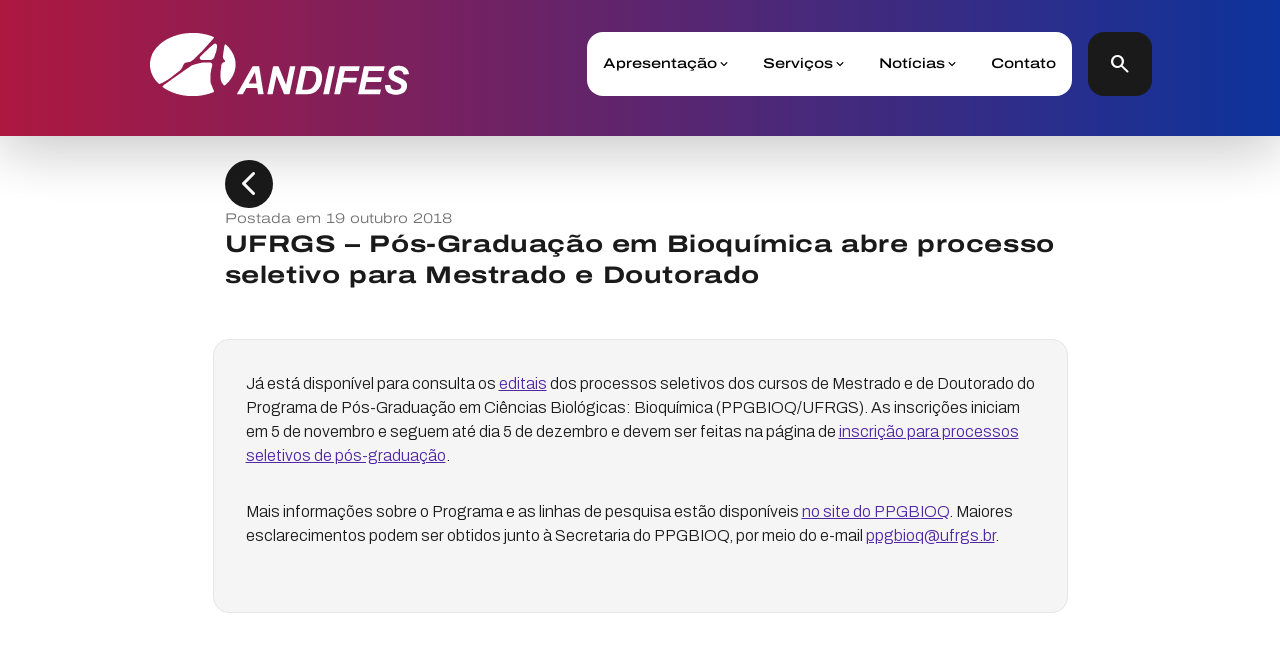

--- FILE ---
content_type: text/html; charset=UTF-8
request_url: https://www.andifes.org.br/2018/10/19/ufrgs-pos-graduacao-em-bioquimica-abre-processo-seletivo-para-mestrado-e-doutorado/
body_size: 8535
content:
<!DOCTYPE html>
<html lang="pt-br">
     <head>
        <meta charset="utf-8"/>
        <meta name="viewport" content="width=device-width, initial-scale=1.0">
        <title>Andifes  |  UFRGS &#8211; Pós-Graduação em Bioquímica abre processo seletivo para Mestrado e Doutorado</title>
        <link rel="icon" href="https://www.andifes.org.br/wp-content/themes/andifesTheme/src/favicon_icon.png" type="image/x-icon">
        <link rel="stylesheet" type="text/css" href="https://www.andifes.org.br/wp-content/themes/andifesTheme/swiper/swiper.css"/>
        <link rel="stylesheet" type="text/css" href="https://www.andifes.org.br/wp-content/themes/andifesTheme/style/global.css"/>
        <link rel="stylesheet" type="text/css" href="https://www.andifes.org.br/wp-content/themes/andifesTheme/style.css"/>
        <link rel="preconnect" href="https://fonts.gstatic.com" crossorigin>
        <link rel="preconnect" href="https://fonts.googleapis.com">
        <link href="https://fonts.googleapis.com/css2?family=Archivo:ital,wdth,wght@0,100,100;0,100,300;0,100,500;0,100,700;0,125,200;0,125,400;0,125,600;1,100,100;1,100,300;1,100,500;1,100,700;1,125,200;1,125,400&display=swap" rel="stylesheet"> 
        <link rel="stylesheet" href="https://fonts.googleapis.com/css2?family=Material+Symbols+Outlined:opsz,wght,FILL,GRAD@20..48,100..700,0..1,-50..200" />
        <link rel="stylesheet" href="https://fonts.googleapis.com/css2?family=Material+Symbols+Rounded:opsz,wght,FILL,GRAD@20..48,100..700,0..1,-50..200" />
        <meta name='robots' content='max-image-preview:large' />
<link rel="alternate" type="application/rss+xml" title="Feed de comentários para Andifes &raquo; UFRGS &#8211; Pós-Graduação em Bioquímica abre processo seletivo para Mestrado e Doutorado" href="https://www.andifes.org.br/2018/10/19/ufrgs-pos-graduacao-em-bioquimica-abre-processo-seletivo-para-mestrado-e-doutorado/feed/" />
<script type="text/javascript">
/* <![CDATA[ */
window._wpemojiSettings = {"baseUrl":"https:\/\/s.w.org\/images\/core\/emoji\/15.0.3\/72x72\/","ext":".png","svgUrl":"https:\/\/s.w.org\/images\/core\/emoji\/15.0.3\/svg\/","svgExt":".svg","source":{"concatemoji":"https:\/\/www.andifes.org.br\/wp-includes\/js\/wp-emoji-release.min.js?ver=6.5.3"}};
/*! This file is auto-generated */
!function(i,n){var o,s,e;function c(e){try{var t={supportTests:e,timestamp:(new Date).valueOf()};sessionStorage.setItem(o,JSON.stringify(t))}catch(e){}}function p(e,t,n){e.clearRect(0,0,e.canvas.width,e.canvas.height),e.fillText(t,0,0);var t=new Uint32Array(e.getImageData(0,0,e.canvas.width,e.canvas.height).data),r=(e.clearRect(0,0,e.canvas.width,e.canvas.height),e.fillText(n,0,0),new Uint32Array(e.getImageData(0,0,e.canvas.width,e.canvas.height).data));return t.every(function(e,t){return e===r[t]})}function u(e,t,n){switch(t){case"flag":return n(e,"\ud83c\udff3\ufe0f\u200d\u26a7\ufe0f","\ud83c\udff3\ufe0f\u200b\u26a7\ufe0f")?!1:!n(e,"\ud83c\uddfa\ud83c\uddf3","\ud83c\uddfa\u200b\ud83c\uddf3")&&!n(e,"\ud83c\udff4\udb40\udc67\udb40\udc62\udb40\udc65\udb40\udc6e\udb40\udc67\udb40\udc7f","\ud83c\udff4\u200b\udb40\udc67\u200b\udb40\udc62\u200b\udb40\udc65\u200b\udb40\udc6e\u200b\udb40\udc67\u200b\udb40\udc7f");case"emoji":return!n(e,"\ud83d\udc26\u200d\u2b1b","\ud83d\udc26\u200b\u2b1b")}return!1}function f(e,t,n){var r="undefined"!=typeof WorkerGlobalScope&&self instanceof WorkerGlobalScope?new OffscreenCanvas(300,150):i.createElement("canvas"),a=r.getContext("2d",{willReadFrequently:!0}),o=(a.textBaseline="top",a.font="600 32px Arial",{});return e.forEach(function(e){o[e]=t(a,e,n)}),o}function t(e){var t=i.createElement("script");t.src=e,t.defer=!0,i.head.appendChild(t)}"undefined"!=typeof Promise&&(o="wpEmojiSettingsSupports",s=["flag","emoji"],n.supports={everything:!0,everythingExceptFlag:!0},e=new Promise(function(e){i.addEventListener("DOMContentLoaded",e,{once:!0})}),new Promise(function(t){var n=function(){try{var e=JSON.parse(sessionStorage.getItem(o));if("object"==typeof e&&"number"==typeof e.timestamp&&(new Date).valueOf()<e.timestamp+604800&&"object"==typeof e.supportTests)return e.supportTests}catch(e){}return null}();if(!n){if("undefined"!=typeof Worker&&"undefined"!=typeof OffscreenCanvas&&"undefined"!=typeof URL&&URL.createObjectURL&&"undefined"!=typeof Blob)try{var e="postMessage("+f.toString()+"("+[JSON.stringify(s),u.toString(),p.toString()].join(",")+"));",r=new Blob([e],{type:"text/javascript"}),a=new Worker(URL.createObjectURL(r),{name:"wpTestEmojiSupports"});return void(a.onmessage=function(e){c(n=e.data),a.terminate(),t(n)})}catch(e){}c(n=f(s,u,p))}t(n)}).then(function(e){for(var t in e)n.supports[t]=e[t],n.supports.everything=n.supports.everything&&n.supports[t],"flag"!==t&&(n.supports.everythingExceptFlag=n.supports.everythingExceptFlag&&n.supports[t]);n.supports.everythingExceptFlag=n.supports.everythingExceptFlag&&!n.supports.flag,n.DOMReady=!1,n.readyCallback=function(){n.DOMReady=!0}}).then(function(){return e}).then(function(){var e;n.supports.everything||(n.readyCallback(),(e=n.source||{}).concatemoji?t(e.concatemoji):e.wpemoji&&e.twemoji&&(t(e.twemoji),t(e.wpemoji)))}))}((window,document),window._wpemojiSettings);
/* ]]> */
</script>
<style id='wp-emoji-styles-inline-css' type='text/css'>

	img.wp-smiley, img.emoji {
		display: inline !important;
		border: none !important;
		box-shadow: none !important;
		height: 1em !important;
		width: 1em !important;
		margin: 0 0.07em !important;
		vertical-align: -0.1em !important;
		background: none !important;
		padding: 0 !important;
	}
</style>
<link rel='stylesheet' id='wp-block-library-css' href='https://www.andifes.org.br/wp-includes/css/dist/block-library/style.min.css?ver=6.5.3' type='text/css' media='all' />
<style id='classic-theme-styles-inline-css' type='text/css'>
/*! This file is auto-generated */
.wp-block-button__link{color:#fff;background-color:#32373c;border-radius:9999px;box-shadow:none;text-decoration:none;padding:calc(.667em + 2px) calc(1.333em + 2px);font-size:1.125em}.wp-block-file__button{background:#32373c;color:#fff;text-decoration:none}
</style>
<style id='global-styles-inline-css' type='text/css'>
body{--wp--preset--color--black: #000000;--wp--preset--color--cyan-bluish-gray: #abb8c3;--wp--preset--color--white: #ffffff;--wp--preset--color--pale-pink: #f78da7;--wp--preset--color--vivid-red: #cf2e2e;--wp--preset--color--luminous-vivid-orange: #ff6900;--wp--preset--color--luminous-vivid-amber: #fcb900;--wp--preset--color--light-green-cyan: #7bdcb5;--wp--preset--color--vivid-green-cyan: #00d084;--wp--preset--color--pale-cyan-blue: #8ed1fc;--wp--preset--color--vivid-cyan-blue: #0693e3;--wp--preset--color--vivid-purple: #9b51e0;--wp--preset--gradient--vivid-cyan-blue-to-vivid-purple: linear-gradient(135deg,rgba(6,147,227,1) 0%,rgb(155,81,224) 100%);--wp--preset--gradient--light-green-cyan-to-vivid-green-cyan: linear-gradient(135deg,rgb(122,220,180) 0%,rgb(0,208,130) 100%);--wp--preset--gradient--luminous-vivid-amber-to-luminous-vivid-orange: linear-gradient(135deg,rgba(252,185,0,1) 0%,rgba(255,105,0,1) 100%);--wp--preset--gradient--luminous-vivid-orange-to-vivid-red: linear-gradient(135deg,rgba(255,105,0,1) 0%,rgb(207,46,46) 100%);--wp--preset--gradient--very-light-gray-to-cyan-bluish-gray: linear-gradient(135deg,rgb(238,238,238) 0%,rgb(169,184,195) 100%);--wp--preset--gradient--cool-to-warm-spectrum: linear-gradient(135deg,rgb(74,234,220) 0%,rgb(151,120,209) 20%,rgb(207,42,186) 40%,rgb(238,44,130) 60%,rgb(251,105,98) 80%,rgb(254,248,76) 100%);--wp--preset--gradient--blush-light-purple: linear-gradient(135deg,rgb(255,206,236) 0%,rgb(152,150,240) 100%);--wp--preset--gradient--blush-bordeaux: linear-gradient(135deg,rgb(254,205,165) 0%,rgb(254,45,45) 50%,rgb(107,0,62) 100%);--wp--preset--gradient--luminous-dusk: linear-gradient(135deg,rgb(255,203,112) 0%,rgb(199,81,192) 50%,rgb(65,88,208) 100%);--wp--preset--gradient--pale-ocean: linear-gradient(135deg,rgb(255,245,203) 0%,rgb(182,227,212) 50%,rgb(51,167,181) 100%);--wp--preset--gradient--electric-grass: linear-gradient(135deg,rgb(202,248,128) 0%,rgb(113,206,126) 100%);--wp--preset--gradient--midnight: linear-gradient(135deg,rgb(2,3,129) 0%,rgb(40,116,252) 100%);--wp--preset--font-size--small: 13px;--wp--preset--font-size--medium: 20px;--wp--preset--font-size--large: 36px;--wp--preset--font-size--x-large: 42px;--wp--preset--spacing--20: 0.44rem;--wp--preset--spacing--30: 0.67rem;--wp--preset--spacing--40: 1rem;--wp--preset--spacing--50: 1.5rem;--wp--preset--spacing--60: 2.25rem;--wp--preset--spacing--70: 3.38rem;--wp--preset--spacing--80: 5.06rem;--wp--preset--shadow--natural: 6px 6px 9px rgba(0, 0, 0, 0.2);--wp--preset--shadow--deep: 12px 12px 50px rgba(0, 0, 0, 0.4);--wp--preset--shadow--sharp: 6px 6px 0px rgba(0, 0, 0, 0.2);--wp--preset--shadow--outlined: 6px 6px 0px -3px rgba(255, 255, 255, 1), 6px 6px rgba(0, 0, 0, 1);--wp--preset--shadow--crisp: 6px 6px 0px rgba(0, 0, 0, 1);}:where(.is-layout-flex){gap: 0.5em;}:where(.is-layout-grid){gap: 0.5em;}body .is-layout-flex{display: flex;}body .is-layout-flex{flex-wrap: wrap;align-items: center;}body .is-layout-flex > *{margin: 0;}body .is-layout-grid{display: grid;}body .is-layout-grid > *{margin: 0;}:where(.wp-block-columns.is-layout-flex){gap: 2em;}:where(.wp-block-columns.is-layout-grid){gap: 2em;}:where(.wp-block-post-template.is-layout-flex){gap: 1.25em;}:where(.wp-block-post-template.is-layout-grid){gap: 1.25em;}.has-black-color{color: var(--wp--preset--color--black) !important;}.has-cyan-bluish-gray-color{color: var(--wp--preset--color--cyan-bluish-gray) !important;}.has-white-color{color: var(--wp--preset--color--white) !important;}.has-pale-pink-color{color: var(--wp--preset--color--pale-pink) !important;}.has-vivid-red-color{color: var(--wp--preset--color--vivid-red) !important;}.has-luminous-vivid-orange-color{color: var(--wp--preset--color--luminous-vivid-orange) !important;}.has-luminous-vivid-amber-color{color: var(--wp--preset--color--luminous-vivid-amber) !important;}.has-light-green-cyan-color{color: var(--wp--preset--color--light-green-cyan) !important;}.has-vivid-green-cyan-color{color: var(--wp--preset--color--vivid-green-cyan) !important;}.has-pale-cyan-blue-color{color: var(--wp--preset--color--pale-cyan-blue) !important;}.has-vivid-cyan-blue-color{color: var(--wp--preset--color--vivid-cyan-blue) !important;}.has-vivid-purple-color{color: var(--wp--preset--color--vivid-purple) !important;}.has-black-background-color{background-color: var(--wp--preset--color--black) !important;}.has-cyan-bluish-gray-background-color{background-color: var(--wp--preset--color--cyan-bluish-gray) !important;}.has-white-background-color{background-color: var(--wp--preset--color--white) !important;}.has-pale-pink-background-color{background-color: var(--wp--preset--color--pale-pink) !important;}.has-vivid-red-background-color{background-color: var(--wp--preset--color--vivid-red) !important;}.has-luminous-vivid-orange-background-color{background-color: var(--wp--preset--color--luminous-vivid-orange) !important;}.has-luminous-vivid-amber-background-color{background-color: var(--wp--preset--color--luminous-vivid-amber) !important;}.has-light-green-cyan-background-color{background-color: var(--wp--preset--color--light-green-cyan) !important;}.has-vivid-green-cyan-background-color{background-color: var(--wp--preset--color--vivid-green-cyan) !important;}.has-pale-cyan-blue-background-color{background-color: var(--wp--preset--color--pale-cyan-blue) !important;}.has-vivid-cyan-blue-background-color{background-color: var(--wp--preset--color--vivid-cyan-blue) !important;}.has-vivid-purple-background-color{background-color: var(--wp--preset--color--vivid-purple) !important;}.has-black-border-color{border-color: var(--wp--preset--color--black) !important;}.has-cyan-bluish-gray-border-color{border-color: var(--wp--preset--color--cyan-bluish-gray) !important;}.has-white-border-color{border-color: var(--wp--preset--color--white) !important;}.has-pale-pink-border-color{border-color: var(--wp--preset--color--pale-pink) !important;}.has-vivid-red-border-color{border-color: var(--wp--preset--color--vivid-red) !important;}.has-luminous-vivid-orange-border-color{border-color: var(--wp--preset--color--luminous-vivid-orange) !important;}.has-luminous-vivid-amber-border-color{border-color: var(--wp--preset--color--luminous-vivid-amber) !important;}.has-light-green-cyan-border-color{border-color: var(--wp--preset--color--light-green-cyan) !important;}.has-vivid-green-cyan-border-color{border-color: var(--wp--preset--color--vivid-green-cyan) !important;}.has-pale-cyan-blue-border-color{border-color: var(--wp--preset--color--pale-cyan-blue) !important;}.has-vivid-cyan-blue-border-color{border-color: var(--wp--preset--color--vivid-cyan-blue) !important;}.has-vivid-purple-border-color{border-color: var(--wp--preset--color--vivid-purple) !important;}.has-vivid-cyan-blue-to-vivid-purple-gradient-background{background: var(--wp--preset--gradient--vivid-cyan-blue-to-vivid-purple) !important;}.has-light-green-cyan-to-vivid-green-cyan-gradient-background{background: var(--wp--preset--gradient--light-green-cyan-to-vivid-green-cyan) !important;}.has-luminous-vivid-amber-to-luminous-vivid-orange-gradient-background{background: var(--wp--preset--gradient--luminous-vivid-amber-to-luminous-vivid-orange) !important;}.has-luminous-vivid-orange-to-vivid-red-gradient-background{background: var(--wp--preset--gradient--luminous-vivid-orange-to-vivid-red) !important;}.has-very-light-gray-to-cyan-bluish-gray-gradient-background{background: var(--wp--preset--gradient--very-light-gray-to-cyan-bluish-gray) !important;}.has-cool-to-warm-spectrum-gradient-background{background: var(--wp--preset--gradient--cool-to-warm-spectrum) !important;}.has-blush-light-purple-gradient-background{background: var(--wp--preset--gradient--blush-light-purple) !important;}.has-blush-bordeaux-gradient-background{background: var(--wp--preset--gradient--blush-bordeaux) !important;}.has-luminous-dusk-gradient-background{background: var(--wp--preset--gradient--luminous-dusk) !important;}.has-pale-ocean-gradient-background{background: var(--wp--preset--gradient--pale-ocean) !important;}.has-electric-grass-gradient-background{background: var(--wp--preset--gradient--electric-grass) !important;}.has-midnight-gradient-background{background: var(--wp--preset--gradient--midnight) !important;}.has-small-font-size{font-size: var(--wp--preset--font-size--small) !important;}.has-medium-font-size{font-size: var(--wp--preset--font-size--medium) !important;}.has-large-font-size{font-size: var(--wp--preset--font-size--large) !important;}.has-x-large-font-size{font-size: var(--wp--preset--font-size--x-large) !important;}
.wp-block-navigation a:where(:not(.wp-element-button)){color: inherit;}
:where(.wp-block-post-template.is-layout-flex){gap: 1.25em;}:where(.wp-block-post-template.is-layout-grid){gap: 1.25em;}
:where(.wp-block-columns.is-layout-flex){gap: 2em;}:where(.wp-block-columns.is-layout-grid){gap: 2em;}
.wp-block-pullquote{font-size: 1.5em;line-height: 1.6;}
</style>
<link rel="https://api.w.org/" href="https://www.andifes.org.br/wp-json/" /><link rel="alternate" type="application/json" href="https://www.andifes.org.br/wp-json/wp/v2/posts/59530" /><link rel="EditURI" type="application/rsd+xml" title="RSD" href="https://www.andifes.org.br/xmlrpc.php?rsd" />
<meta name="generator" content="WordPress 6.5.3" />
<link rel="canonical" href="https://www.andifes.org.br/2018/10/19/ufrgs-pos-graduacao-em-bioquimica-abre-processo-seletivo-para-mestrado-e-doutorado/" />
<link rel='shortlink' href='https://www.andifes.org.br/?p=59530' />
<link rel="alternate" type="application/json+oembed" href="https://www.andifes.org.br/wp-json/oembed/1.0/embed?url=https%3A%2F%2Fwww.andifes.org.br%2F2018%2F10%2F19%2Fufrgs-pos-graduacao-em-bioquimica-abre-processo-seletivo-para-mestrado-e-doutorado%2F" />
<link rel="alternate" type="text/xml+oembed" href="https://www.andifes.org.br/wp-json/oembed/1.0/embed?url=https%3A%2F%2Fwww.andifes.org.br%2F2018%2F10%2F19%2Fufrgs-pos-graduacao-em-bioquimica-abre-processo-seletivo-para-mestrado-e-doutorado%2F&#038;format=xml" />
		<script>
			( function() {
				window.onpageshow = function( event ) {
					// Defined window.wpforms means that a form exists on a page.
					// If so and back/forward button has been clicked,
					// force reload a page to prevent the submit button state stuck.
					if ( typeof window.wpforms !== 'undefined' && event.persisted ) {
						window.location.reload();
					}
				};
			}() );
		</script>
		<style id="wpforms-css-vars-root">
				:root {
					--wpforms-field-border-radius: 3px;
--wpforms-field-border-style: solid;
--wpforms-field-border-size: 1px;
--wpforms-field-background-color: #ffffff;
--wpforms-field-border-color: rgba( 0, 0, 0, 0.25 );
--wpforms-field-border-color-spare: rgba( 0, 0, 0, 0.25 );
--wpforms-field-text-color: rgba( 0, 0, 0, 0.7 );
--wpforms-field-menu-color: #ffffff;
--wpforms-label-color: rgba( 0, 0, 0, 0.85 );
--wpforms-label-sublabel-color: rgba( 0, 0, 0, 0.55 );
--wpforms-label-error-color: #d63637;
--wpforms-button-border-radius: 3px;
--wpforms-button-border-style: none;
--wpforms-button-border-size: 1px;
--wpforms-button-background-color: #066aab;
--wpforms-button-border-color: #066aab;
--wpforms-button-text-color: #ffffff;
--wpforms-page-break-color: #066aab;
--wpforms-background-image: none;
--wpforms-background-position: center center;
--wpforms-background-repeat: no-repeat;
--wpforms-background-size: cover;
--wpforms-background-width: 100px;
--wpforms-background-height: 100px;
--wpforms-background-color: rgba( 0, 0, 0, 0 );
--wpforms-background-url: none;
--wpforms-container-padding: 0px;
--wpforms-container-border-style: none;
--wpforms-container-border-width: 1px;
--wpforms-container-border-color: #000000;
--wpforms-container-border-radius: 3px;
--wpforms-field-size-input-height: 43px;
--wpforms-field-size-input-spacing: 15px;
--wpforms-field-size-font-size: 16px;
--wpforms-field-size-line-height: 19px;
--wpforms-field-size-padding-h: 14px;
--wpforms-field-size-checkbox-size: 16px;
--wpforms-field-size-sublabel-spacing: 5px;
--wpforms-field-size-icon-size: 1;
--wpforms-label-size-font-size: 16px;
--wpforms-label-size-line-height: 19px;
--wpforms-label-size-sublabel-font-size: 14px;
--wpforms-label-size-sublabel-line-height: 17px;
--wpforms-button-size-font-size: 17px;
--wpforms-button-size-height: 41px;
--wpforms-button-size-padding-h: 15px;
--wpforms-button-size-margin-top: 10px;
--wpforms-container-shadow-size-box-shadow: none;

				}
			</style>    </head>
    <body>
        <div id="searchBox" class="">
            <form role="search" method="get" id="searchform" class="searchform" action="https://www.andifes.org.br/" >
	  <div class="custom-search-form">
	  <input type="text" value="" name="s" id="s" />
	  <button type="submit" class="only-icon-button rounded-button"><span class="material-symbols-rounded menu-icon">search</span></button>
	  <a onclick="removeClassSearch()" class="button rounded-button only-icon-button button-tertiary"><span class="material-symbols-rounded menu-icon">close</span></a>
	  </div>
	</form> 
        </div>
        <header class="container-fluid p-none header">
            <div class="header-container">
            </div>
            <div class="header-content container-lg d-flex justify-content-center">
                <div class="col col-md-12 col-lg-11 d-flex justify-content-between align-items-center">
                    <a href="https://www.andifes.org.br" class="logo logo-andifes logo-navbar">
                    </a>
                    <div class="d-flex align-items-center">
                        <nav class="navbar-custom me-md">
                            <div class="menu-nav-container"><ul id="menu-nav" class="menu"><li id="menu-item-101337" class="menu-item menu-item-type-post_type menu-item-object-page menu-item-home menu-item-has-children menu-item-101337"><a href="https://www.andifes.org.br/">Apresentação</a>
<ul class="sub-menu">
	<li id="menu-item-101358" class="menu-item menu-item-type-post_type menu-item-object-page menu-item-101358"><a href="https://www.andifes.org.br/sobre-a-andifes/">Sobre a Andifes</a></li>
	<li id="menu-item-101339" class="menu-item menu-item-type-post_type menu-item-object-page menu-item-101339"><a href="https://www.andifes.org.br/nossas-instituicoes/">Nossas instituições</a></li>
	<li id="menu-item-101341" class="menu-item menu-item-type-post_type menu-item-object-page menu-item-101341"><a href="https://www.andifes.org.br/diretoria-executiva/">Diretoria Executiva</a></li>
	<li id="menu-item-101574" class="menu-item menu-item-type-post_type menu-item-object-page menu-item-101574"><a href="https://www.andifes.org.br/reitores/">Reitoras e reitores</a></li>
	<li id="menu-item-102572" class="menu-item menu-item-type-post_type menu-item-object-page menu-item-102572"><a href="https://www.andifes.org.br/comissoes/">Comissões</a></li>
	<li id="menu-item-102573" class="menu-item menu-item-type-post_type menu-item-object-page menu-item-102573"><a href="https://www.andifes.org.br/colegios/">Colégios e Fóruns</a></li>
	<li id="menu-item-101342" class="menu-item menu-item-type-post_type menu-item-object-page menu-item-101342"><a href="https://www.andifes.org.br/transparencia/">Transparência</a></li>
</ul>
</li>
<li id="menu-item-101343" class="menu-item menu-item-type-custom menu-item-object-custom menu-item-has-children menu-item-101343"><a href="#">Serviços</a>
<ul class="sub-menu">
	<li id="menu-item-101346" class="menu-item menu-item-type-post_type menu-item-object-page menu-item-101346"><a href="https://www.andifes.org.br/institucional/redeisf/">Rede Andifes IsF</a></li>
	<li id="menu-item-101380" class="menu-item menu-item-type-custom menu-item-object-custom menu-item-101380"><a target="_blank" rel="noopener">Execução Orçamentária das Universidades</a></li>
	<li id="menu-item-101767" class="menu-item menu-item-type-custom menu-item-object-custom menu-item-101767"><a target="_blank" rel="noopener" href="https://profiap.org.br/">PROFIAP &#8211;  Mestrado Profissional</a></li>
	<li id="menu-item-101766" class="menu-item menu-item-type-custom menu-item-object-custom menu-item-101766"><a target="_blank" rel="noopener" href="https://ecograd.ufpb.br/login-wp/?wppb_referer_url=https%3A%2F%2Fecograd.ufpb.br%2F">Dados da Graduação das IFES</a></li>
	<li id="menu-item-101347" class="menu-item menu-item-type-post_type menu-item-object-page menu-item-101347"><a href="https://www.andifes.org.br/mobilidade-academica/">Mobilidade Acadêmica</a></li>
	<li id="menu-item-103114" class="menu-item menu-item-type-custom menu-item-object-custom menu-item-103114"><a target="_blank" rel="noopener" href="https://acolher.andifes.org.br/">Sistema Acolher</a></li>
	<li id="menu-item-103053" class="menu-item menu-item-type-post_type menu-item-object-page menu-item-103053"><a href="https://www.andifes.org.br/andifes-contra-a-fome/">Andifes Contra a Fome</a></li>
</ul>
</li>
<li id="menu-item-101348" class="menu-item menu-item-type-post_type menu-item-object-page current_page_parent menu-item-has-children menu-item-101348"><a href="https://www.andifes.org.br/noticias/">Notícias</a>
<ul class="sub-menu">
	<li id="menu-item-101352" class="menu-item menu-item-type-taxonomy menu-item-object-category menu-item-101352"><a href="https://www.andifes.org.br/category/andifes/">Andifes</a></li>
	<li id="menu-item-101359" class="menu-item menu-item-type-taxonomy menu-item-object-category menu-item-101359"><a href="https://www.andifes.org.br/category/instituicoes/">Instituições</a></li>
	<li id="menu-item-101351" class="menu-item menu-item-type-taxonomy menu-item-object-category menu-item-101351"><a href="https://www.andifes.org.br/category/na-midia/">Na Mídia</a></li>
	<li id="menu-item-101354" class="menu-item menu-item-type-taxonomy menu-item-object-category menu-item-101354"><a href="https://www.andifes.org.br/category/entrevistas/">Entrevistas</a></li>
	<li id="menu-item-101353" class="menu-item menu-item-type-taxonomy menu-item-object-category menu-item-101353"><a href="https://www.andifes.org.br/category/multimidia/">Multimídia</a></li>
	<li id="menu-item-101355" class="menu-item menu-item-type-taxonomy menu-item-object-category menu-item-101355"><a href="https://www.andifes.org.br/category/premio-andifes/">Prêmio Andifes</a></li>
</ul>
</li>
<li id="menu-item-101357" class="menu-item menu-item-type-post_type menu-item-object-page menu-item-101357"><a href="https://www.andifes.org.br/contato/">Contato</a></li>
</ul></div>                            <button class="button-link menu-button"><span class="material-symbols-rounded menu-icon">menu</span><span class="material-symbols-outlined close-icon">close</span></button>
                            </nav>
                        <button id="searchButton" onclick="addClassSearch()" class="button-secondary header-search-button only-icon-button"><span class="material-symbols-rounded menu-icon">search</span></button>   
                    </div>
                </div>
            </div>
        </header>            <main>
            <div class="container-lg post">
                <div class="row justify-content-center">
                    <div class="post-header col-md-11 col-lg-11 col-xl-9">
                        <button onclick="backPage()" class="button button-secondary only-icon-button rounded-button"><span class="icon material-symbols-rounded" style="font-size: 48px">chevron_left</span></button>
                        <div class="post-title">
                            <div class="post-info">
                                <div class="info-item">
                                    Postada em 19 outubro 2018                                </div>
                            </div>
                            <h2>UFRGS &#8211; Pós-Graduação em Bioquímica abre processo seletivo para Mestrado e Doutorado</h2>
                        </div>
                    </div>
                    <div class="post-body col-md-11 col-lg-11 col-xl-9">
                        <p>				Já está disponível para consulta os <a href="https://www.ufrgs.br/ppgbioq/editais/processos-seletivos/" target="_blank" rel="noopener noreferrer">editais</a> dos processos seletivos dos cursos de Mestrado e de Doutorado do Programa de Pós-Graduação em Ciências Biológicas: Bioquímica (PPGBIOQ/UFRGS). As inscrições iniciam em 5 de novembro e seguem até dia 5 de dezembro e devem ser feitas na página de <a href="https://www1.ufrgs.br/posgraduacao/processoseletivo/index.php/inscricao/login" target="_blank" rel="noopener noreferrer">inscrição para processos seletivos de pós-graduação</a>.</p>
<p>Mais informações sobre o Programa e as linhas de pesquisa estão disponíveis <a href="https://www.ufrgs.br/ppgbioq/" target="_blank" rel="noopener noreferrer">no site do PPGBIOQ</a>. Maiores esclarecimentos podem ser obtidos junto à Secretaria do PPGBIOQ, por meio do e-mail <a href="mailto:ppgbioq@ufrgs.br" target="_blank" rel="noopener noreferrer">ppgbioq@ufrgs.br</a>.		</p>
     
                    </div>
                                    </div>
            </div>
        </main>
        <div class="w-100 bg-brand-neutral-drk d-flex">
            <div class="section-decoration section-decoration-reverse section-decoration-white"></div>
        </div>
        <footer class="container-fluid d-flex align-items-center">
            <div class="container-lg">
                <div class="row">
                                            <div id="footerWidgets" role="complementary">
                            <li id="block-64" class="widget widget_block">
<div class="wp-block-columns is-layout-flex wp-container-core-columns-is-layout-1 wp-block-columns-is-layout-flex">
<div class="wp-block-column is-vertically-aligned-center is-layout-flow wp-block-column-is-layout-flow">
<h4 class="wp-block-heading has-text-align-center">Acompanhe a Andifes:</h4>



<ul class="wp-block-social-links aligncenter is-layout-flex wp-block-social-links-is-layout-flex"><li class="wp-social-link wp-social-link-instagram  wp-block-social-link"><a rel="noopener nofollow" target="_blank" href="https://www.instagram.com/andifesoficial/" class="wp-block-social-link-anchor"><svg width="24" height="24" viewBox="0 0 24 24" version="1.1" xmlns="http://www.w3.org/2000/svg" aria-hidden="true" focusable="false"><path d="M12,4.622c2.403,0,2.688,0.009,3.637,0.052c0.877,0.04,1.354,0.187,1.671,0.31c0.42,0.163,0.72,0.358,1.035,0.673 c0.315,0.315,0.51,0.615,0.673,1.035c0.123,0.317,0.27,0.794,0.31,1.671c0.043,0.949,0.052,1.234,0.052,3.637 s-0.009,2.688-0.052,3.637c-0.04,0.877-0.187,1.354-0.31,1.671c-0.163,0.42-0.358,0.72-0.673,1.035 c-0.315,0.315-0.615,0.51-1.035,0.673c-0.317,0.123-0.794,0.27-1.671,0.31c-0.949,0.043-1.233,0.052-3.637,0.052 s-2.688-0.009-3.637-0.052c-0.877-0.04-1.354-0.187-1.671-0.31c-0.42-0.163-0.72-0.358-1.035-0.673 c-0.315-0.315-0.51-0.615-0.673-1.035c-0.123-0.317-0.27-0.794-0.31-1.671C4.631,14.688,4.622,14.403,4.622,12 s0.009-2.688,0.052-3.637c0.04-0.877,0.187-1.354,0.31-1.671c0.163-0.42,0.358-0.72,0.673-1.035 c0.315-0.315,0.615-0.51,1.035-0.673c0.317-0.123,0.794-0.27,1.671-0.31C9.312,4.631,9.597,4.622,12,4.622 M12,3 C9.556,3,9.249,3.01,8.289,3.054C7.331,3.098,6.677,3.25,6.105,3.472C5.513,3.702,5.011,4.01,4.511,4.511 c-0.5,0.5-0.808,1.002-1.038,1.594C3.25,6.677,3.098,7.331,3.054,8.289C3.01,9.249,3,9.556,3,12c0,2.444,0.01,2.751,0.054,3.711 c0.044,0.958,0.196,1.612,0.418,2.185c0.23,0.592,0.538,1.094,1.038,1.594c0.5,0.5,1.002,0.808,1.594,1.038 c0.572,0.222,1.227,0.375,2.185,0.418C9.249,20.99,9.556,21,12,21s2.751-0.01,3.711-0.054c0.958-0.044,1.612-0.196,2.185-0.418 c0.592-0.23,1.094-0.538,1.594-1.038c0.5-0.5,0.808-1.002,1.038-1.594c0.222-0.572,0.375-1.227,0.418-2.185 C20.99,14.751,21,14.444,21,12s-0.01-2.751-0.054-3.711c-0.044-0.958-0.196-1.612-0.418-2.185c-0.23-0.592-0.538-1.094-1.038-1.594 c-0.5-0.5-1.002-0.808-1.594-1.038c-0.572-0.222-1.227-0.375-2.185-0.418C14.751,3.01,14.444,3,12,3L12,3z M12,7.378 c-2.552,0-4.622,2.069-4.622,4.622S9.448,16.622,12,16.622s4.622-2.069,4.622-4.622S14.552,7.378,12,7.378z M12,15 c-1.657,0-3-1.343-3-3s1.343-3,3-3s3,1.343,3,3S13.657,15,12,15z M16.804,6.116c-0.596,0-1.08,0.484-1.08,1.08 s0.484,1.08,1.08,1.08c0.596,0,1.08-0.484,1.08-1.08S17.401,6.116,16.804,6.116z"></path></svg><span class="wp-block-social-link-label screen-reader-text">Instagram</span></a></li>

<li class="wp-social-link wp-social-link-x  wp-block-social-link"><a rel="noopener nofollow" target="_blank" href="https://twitter.com/andifes" class="wp-block-social-link-anchor"><svg width="24" height="24" viewBox="0 0 24 24" version="1.1" xmlns="http://www.w3.org/2000/svg" aria-hidden="true" focusable="false"><path d="M13.982 10.622 20.54 3h-1.554l-5.693 6.618L8.745 3H3.5l6.876 10.007L3.5 21h1.554l6.012-6.989L15.868 21h5.245l-7.131-10.378Zm-2.128 2.474-.697-.997-5.543-7.93H8l4.474 6.4.697.996 5.815 8.318h-2.387l-4.745-6.787Z" /></svg><span class="wp-block-social-link-label screen-reader-text">X</span></a></li>

<li class="wp-social-link wp-social-link-youtube  wp-block-social-link"><a rel="noopener nofollow" target="_blank" href="https://www.youtube.com/user/Andifes" class="wp-block-social-link-anchor"><svg width="24" height="24" viewBox="0 0 24 24" version="1.1" xmlns="http://www.w3.org/2000/svg" aria-hidden="true" focusable="false"><path d="M21.8,8.001c0,0-0.195-1.378-0.795-1.985c-0.76-0.797-1.613-0.801-2.004-0.847c-2.799-0.202-6.997-0.202-6.997-0.202 h-0.009c0,0-4.198,0-6.997,0.202C4.608,5.216,3.756,5.22,2.995,6.016C2.395,6.623,2.2,8.001,2.2,8.001S2,9.62,2,11.238v1.517 c0,1.618,0.2,3.237,0.2,3.237s0.195,1.378,0.795,1.985c0.761,0.797,1.76,0.771,2.205,0.855c1.6,0.153,6.8,0.201,6.8,0.201 s4.203-0.006,7.001-0.209c0.391-0.047,1.243-0.051,2.004-0.847c0.6-0.607,0.795-1.985,0.795-1.985s0.2-1.618,0.2-3.237v-1.517 C22,9.62,21.8,8.001,21.8,8.001z M9.935,14.594l-0.001-5.62l5.404,2.82L9.935,14.594z"></path></svg><span class="wp-block-social-link-label screen-reader-text">YouTube</span></a></li></ul>
</div>



<div class="wp-block-column is-vertically-aligned-center is-layout-flow wp-block-column-is-layout-flow">
<p class="has-text-align-center">Associação Nacional dos Dirigentes das <br>Instituições Federais de Ensino Superior.<br>CNPJ 73.334.666/0001-50</p>
</div>



<div class="wp-block-column is-vertically-aligned-center is-layout-flow wp-block-column-is-layout-flow"><div class="wp-block-image">
<figure class="aligncenter size-full is-resized"><img decoding="async" src="https://andifes.titivillus.com.br/wp-content/uploads/2023/11/logo_Andifes.png" alt="" class="wp-image-167" style="width:auto;height:48px"/></figure></div></div>
</div>
</li>
                        </div>
                                    </div>
            </div>
        </footer>
        <style id='core-block-supports-inline-css' type='text/css'>
.wp-container-core-columns-is-layout-1.wp-container-core-columns-is-layout-1{flex-wrap:nowrap;}
</style>
    </body>
</html>
<script src="https://www.andifes.org.br/wp-content/themes/andifesTheme/swiper/swiper-bundle.min.js"></script>
<script src="https://www.andifes.org.br/wp-content/themes/andifesTheme/script.js"></script>

--- FILE ---
content_type: application/javascript
request_url: https://www.andifes.org.br/wp-content/themes/andifesTheme/script.js
body_size: 1703
content:
// Obtém referências ao botão e ao menu
var toggleButton = document.querySelector('.menu-button');
var menu = document.querySelector('.header');
// Adiciona um evento de clique ao botão
toggleButton.addEventListener('click', function() {
  // Alterna a classe "menuVisivel" no menu para mostrá-lo ou ocultá-lo
  menu.classList.toggle('show-menu');
});

// Seleciona o elemento com a classe "header"
var header = document.querySelector('.header');

// Obtém setion id
var hasDisplaySection = document.querySelector('#sectionDisplay');

// Adiciona um evento de rolagem à janela
window.addEventListener('scroll', function() {
    
    // Obtém a posição de rolagem da janela
    var scrollPosition = window.scrollY || document.documentElement.scrollTop;
    if (hasDisplaySection) {
        // Verifica se a posição de rolagem é maior que 64 pixels
        if (scrollPosition > 4) {
            header.classList.add('show-bg');
        } else {
            header.classList.remove('show-bg');
        } 
    }
    else {
        
    }
});

function verifySectionDisplay() {
    // Obtém a referência da div que você deseja manipular
    var header = document.querySelector('.header'); // Substitua '.sua-div' pelo seletor correto da sua div

    // Verifica se o título da página é diferente de "home"
    if (hasDisplaySection) {
    }else {
        // Adiciona a classe à div se o título não for "home"
        header.classList.add('show-bg'); // Substitua 'sua-classe' pelo nome da classe que você deseja adicionar
    }
}

// Função para verificar e ajustar classes com base na largura da tela
function removeClasses() {
    // Obtém a largura atual da tela
    var screenWidth = window.innerWidth || document.documentElement.clientWidth || document.body.clientWidth;

    // Seleciona o elemento que você deseja manipular
    var element = document.querySelector('.show-menu'); // Substitua '.seu-elemento' pelo seletor correto do seu elemento

    // Verifica se a largura da tela é maior que 768px
    if (screenWidth > 768) {
        // Remove a classe se a largura da tela for maior que 768px
        element.classList.remove('show-menu');
    } else {
    }
}

function adicionarClasseAoSelect() {
    // Selecione o elemento select pelo ID
    var selectElement = document.getElementById('cat');
    var selectForm = document.querySelector('.category-select');

    // Obtenha o option selecionado
    var selectedOption = selectElement.options[selectElement.selectedIndex];

    // Adicione uma classe ao select com base no conteúdo do option selecionado
    var optionText = selectedOption.textContent || selectedOption.innerText;
    var className = optionText.normalize('NFD').replace(/[\u0300-\u036f]/g, '').replace(/\s+/g, '-').toLowerCase();
    
    selectForm.classList.add(className);
}

function addClassMap(region) {
    // Remover a classe 'active' de todos os elementos com o atributo 'data-region'
    var elements = document.querySelectorAll('[data-region]');
    elements.forEach(function(element) {
        element.classList.remove('active');
    });

    // Adicionar a classe 'active' aos elementos com o mesmo valor de 'data-region'
    var elementsDaRegiao = document.querySelectorAll('[data-region="' + region + '"]');
    elementsDaRegiao.forEach(function(element) {
        element.classList.add('active');
    });
}

function addClassSearch() {
    // Obtém o elemento com o ID "searchBox"
    var searchBox = document.getElementById("searchBox");

    // Adiciona a classe "destaque" ao elemento
    searchBox.classList.add("search-active");
}

function removeClassSearch() {
    // Obtém o elemento com o ID "searchBox"
    var searchBox = document.getElementById("searchBox");

    // Adiciona a classe "destaque" ao elemento
    searchBox.classList.remove("search-active");
}

//Retonar página
function backPage() {
    window.history.back();
}

//Swiper

var swiper = new Swiper(".slider-carrossel", {
    slidesPerView: 1.2,
    centeredSlides: false,
    slidesPerGroupSkip: 1,
    grabCursor: true,
    spaceBetween: 24,
    keyboard: {
        enabled: true,
    },
    breakpoints: {
        769: {
            slidesPerView: 2.2,
            slidesPerGroupSkip: 2,
        },
        992: {
            slidesPerView: 3,
            slidesPerGroupSkip: 3,
        },
    },
    navigation: {
        nextEl: ".swiper-button-next",
        prevEl: ".swiper-button-prev",
  },
});

var swiper = new Swiper(".news-carrossel", {
    slidesPerView: 1.2,
    mousewheel: false,
    spaceBetween: 16,
    grid: {
        rows: 2,
    },
    keyboard: {
        enabled: true,
    },
    breakpoints: {
        769: {
            slidesPerView: 2.2,
            slidesPerGroupSkip: 2,
            spaceBetween: 24,
        },
        992: {
            slidesPerView: 4,
            slidesPerGroupSkip: 4,
            spaceBetween: 24,
        },
    },
    pagination: {
        el: ".swiper-pagination",
        clickable: true,
    },
    
});

// Chama a função quando a página é carregada
window.addEventListener('load', verifySectionDisplay);
window.addEventListener('load', removeClasses);
window.addEventListener('resize', removeClasses);

// Chame a função para configurar inicialmente a classe no carregamento da página
document.addEventListener('DOMContentLoaded', adicionarClasseAoSelect);

// Adicione um ouvinte de evento para o evento de alteração do select
document.getElementById('cat').addEventListener('change', adicionarClasseAoSelect);